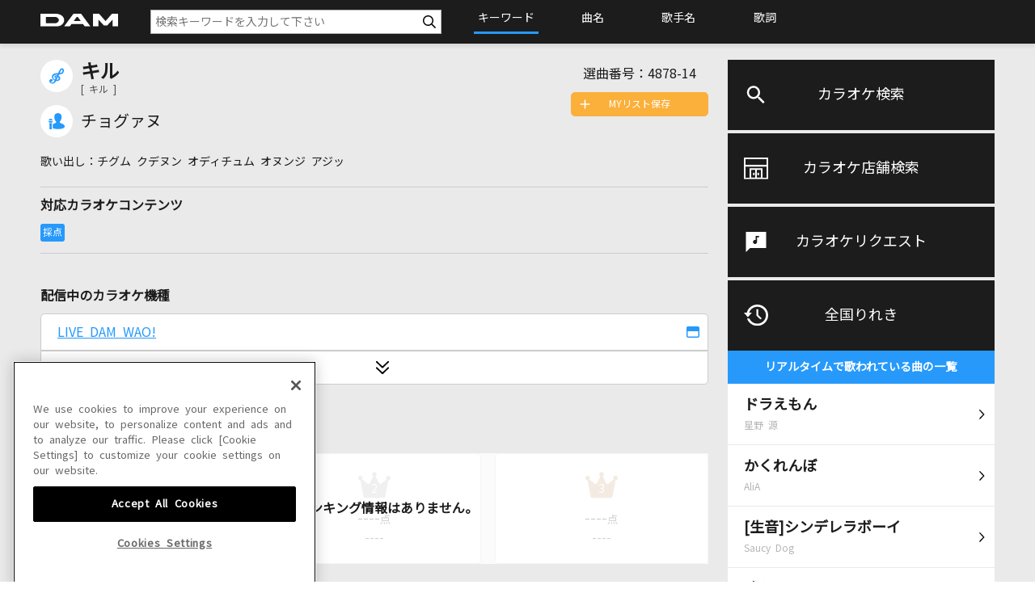

--- FILE ---
content_type: text/xml;charset=utf-8
request_url: https://www.clubdam.com/app/damtomo/shopRelation/GetRecentlySongHistoryXML.do?&getCount=10&enc=utf-8
body_size: 3848
content:
<?xml version="1.0" encoding="utf-8"?>
<document xmlns="https://www.clubdam.com/app/damtomo/shopRelation/GetRecentlySongHistoryXML" type="2.1">
<result>
<status>OK</status>
<statusCode>0000</statusCode>
<message></message>
</result>
<list count="10">
<data>
<recentlySongHistory rank="1" contentsId="5716803" contentsName="ドラえもん" artistCd="451086" artistName="星野 源" requestNo="5941-79" scoringDateTime="20251102095740" dContentsName="ドラえもん" dArtistName="星野 源" damArtistCode="81146"></recentlySongHistory>
</data>
<data>
<recentlySongHistory rank="2" contentsId="5813687" contentsName="かくれんぼ" artistCd="488654" artistName="AliA" requestNo="5257-72" scoringDateTime="20251101225546" dContentsName="かくれんぼ" dArtistName="AliA" damArtistCode="143404"></recentlySongHistory>
</data>
<data>
<recentlySongHistory rank="3" contentsId="5892248" contentsName="シンデレラボーイ(生音)" artistCd="479811" artistName="Saucy Dog" requestNo="6991-16" scoringDateTime="20251031140830" dContentsName="[生音]シンデレラボーイ" dArtistName="Saucy Dog" damArtistCode="124898"></recentlySongHistory>
</data>
<data>
<recentlySongHistory rank="4" contentsId="2855937" contentsName="瞳をとじて" artistCd="221012" artistName="平井堅" requestNo="4101-89" scoringDateTime="20251031232003" dContentsName="瞳をとじて" dArtistName="平井堅" damArtistCode="10539"></recentlySongHistory>
</data>
<data>
<recentlySongHistory rank="5" contentsId="6044347" contentsName="ライラック" artistCd="472408" artistName="Mrs. GREEN APPLE" requestNo="1447-11" scoringDateTime="20251029190428" dContentsName="ライラック" dArtistName="Mrs. GREEN APPLE" damArtistCode="108199"></recentlySongHistory>
</data>
<data>
<recentlySongHistory rank="6" contentsId="6044347" contentsName="ライラック" artistCd="472408" artistName="Mrs. GREEN APPLE" requestNo="1447-11" scoringDateTime="20251103135203" dContentsName="ライラック" dArtistName="Mrs. GREEN APPLE" damArtistCode="108199"></recentlySongHistory>
</data>
<data>
<recentlySongHistory rank="7" contentsId="4882291" contentsName="会いたくて 会いたくて" artistCd="421022" artistName="西野カナ" requestNo="4223-73" scoringDateTime="20251104172530" dContentsName="会いたくて 会いたくて" dArtistName="西野カナ" damArtistCode="59030"></recentlySongHistory>
</data>
<data>
<recentlySongHistory rank="8" contentsId="5594518" contentsName="好きだ。(生音)" artistCd="468544" artistName="Little Glee Monster" requestNo="5437-20" scoringDateTime="20251101131601" dContentsName="[生音]好きだ。" dArtistName="Little Glee Monster" damArtistCode="101739"></recentlySongHistory>
</data>
<data>
<recentlySongHistory rank="9" contentsId="6118778" contentsName="こころの声(生音)" artistCd="485684" artistName="二見颯一" requestNo="1179-72" scoringDateTime="20251105115546" dContentsName="[生音]こころの声" dArtistName="二見颯一" damArtistCode="138842"></recentlySongHistory>
</data>
<data>
<recentlySongHistory rank="10" contentsId="3308885" contentsName="鳥の詩" artistCd="306140" artistName="Lia" requestNo="6437-26" scoringDateTime="20251103141230" dContentsName="鳥の詩" dArtistName="Lia" damArtistCode="36939"></recentlySongHistory>
</data>
</list>
</document>



--- FILE ---
content_type: text/xml;charset=utf-8
request_url: https://www.clubdam.com/app/damtomo/music/GetRelationedMusicXML.do?requestNo=4878-14&enc=utf-8
body_size: 896
content:
<?xml version="1.0" encoding="utf-8"?>
<document xmlns="https://www.clubdam.com/app/damtomo/music/GetRelationedMusicXML" type="2.1">
<result>
<status>OK</status>
<statusCode>0000</statusCode>
<message></message>
</result>
<list>
<data>
<contents contentsId="2824329" requestNo="4878-14" lyricsFlag="0" streamKaraokeFlag="0">キル</contents>
</data>
</list>
</document>



--- FILE ---
content_type: text/xml;charset=utf-8
request_url: https://www.clubdam.com/app/damtomo/music/GetRelationedMusicXML.do?requestNo=4878-14&enc=utf-8
body_size: 896
content:
<?xml version="1.0" encoding="utf-8"?>
<document xmlns="https://www.clubdam.com/app/damtomo/music/GetRelationedMusicXML" type="2.1">
<result>
<status>OK</status>
<statusCode>0000</statusCode>
<message></message>
</result>
<list>
<data>
<contents contentsId="2824329" requestNo="4878-14" lyricsFlag="0" streamKaraokeFlag="0">キル</contents>
</data>
</list>
</document>



--- FILE ---
content_type: text/xml;charset=windows-31J
request_url: https://www.clubdam.com/app/leaf/xml/damtomo/songLeaf.do?requestNo=4878-14&enc=utf-8
body_size: 1914
content:
<?xml version="1.0" encoding="SHIFT_JIS"?><document xmlns="https://www.clubdam.com/app/leaf/xml/damtomo/songLeaf" type="2.2"><result><status>0000</status></result><data><artist code="330135">チョグァヌ</artist><karaoke contentsId="2824329" requestNo="4878-14" nameYomi="キル"  genre="1">キル</karaoke></data><list count="18"><data><model  distribution="1" id="59" mylist="1" shift="0" hamori="0" score="1" duet="0" approval="0" recording="0" marking="1" selfMovie="0" liveKaraoke="0" anime="0" damtomoMovie="0">LIVE DAM WAO!</model></data><data><model  distribution="1" id="56" mylist="1" shift="0" hamori="0" score="1" duet="0" approval="0" recording="0" marking="1" selfMovie="0" liveKaraoke="0" anime="0" damtomoMovie="0">LIVE DAM Ai</model></data><data><model  distribution="1" id="53" mylist="1" shift="0" hamori="0" score="1" duet="0" approval="0" recording="0" marking="1" selfMovie="0" liveKaraoke="0" anime="0" damtomoMovie="0">LIVE DAM STADIUM</model></data><data><model  distribution="1" id="17" mylist="1" shift="0" hamori="0" score="1" duet="0" approval="0" recording="0" marking="1" selfMovie="0" liveKaraoke="0" anime="0" damtomoMovie="0">LIVE DAM</model></data><data><model  distribution="1" id="12" mylist="1" shift="0" hamori="0" score="1" duet="0" approval="0" recording="0" marking="1" selfMovie="0" liveKaraoke="0" anime="0" damtomoMovie="0">Premier DAM</model></data></list></document>